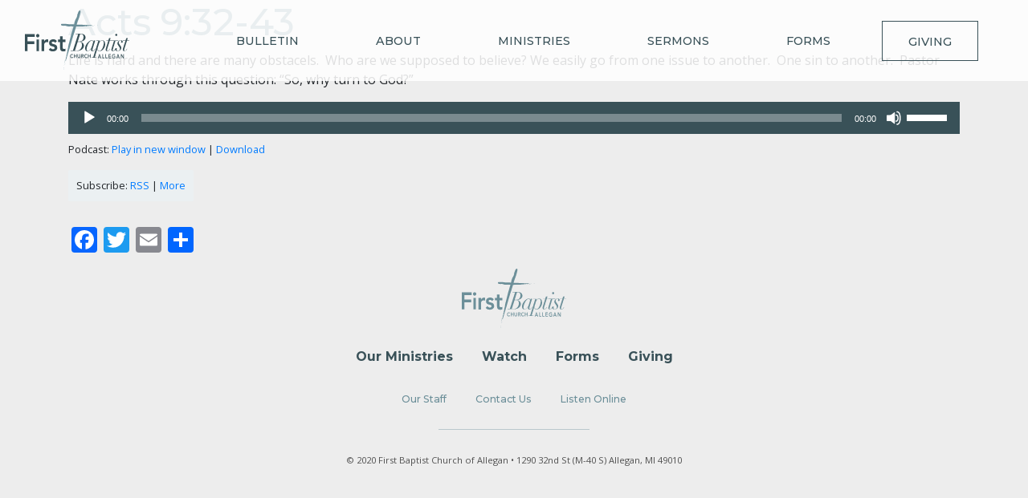

--- FILE ---
content_type: text/html; charset=UTF-8
request_url: http://fbcallegan.com/acts-932-43/
body_size: 6266
content:
<!DOCTYPE html>
<html lang="en-US">
<head>
<meta charset="UTF-8">
<meta name="viewport" content="width=device-width, initial-scale=1">
<link rel="profile" href="http://gmpg.org/xfn/11">
<link rel="pingback" href="http://fbcallegan.com/xmlrpc.php">
<link rel="shotcut icon" href="http://fbcallegan.com/wp-content/themes/fbc-allegan/favicon.ico">

<title>Acts 9:32-43 &#8211; First Baptist Church of Allegan</title>
<meta name='robots' content='max-image-preview:large' />
<link rel='dns-prefetch' href='//static.addtoany.com' />
<link rel='dns-prefetch' href='//use.fontawesome.com' />
<link rel='dns-prefetch' href='//cdn.jsdelivr.net' />
<link rel='dns-prefetch' href='//s.w.org' />
<link rel='stylesheet' id='wp-block-library-css'  href='http://fbcallegan.com/wp-includes/css/dist/block-library/style.min.css?ver=71a1c575f55b88976608d2283d56284a' type='text/css' media='all' />
<style id='powerpress-player-block-style-inline-css' type='text/css'>


</style>
<style id='global-styles-inline-css' type='text/css'>
body{--wp--preset--color--black: #000000;--wp--preset--color--cyan-bluish-gray: #abb8c3;--wp--preset--color--white: #ffffff;--wp--preset--color--pale-pink: #f78da7;--wp--preset--color--vivid-red: #cf2e2e;--wp--preset--color--luminous-vivid-orange: #ff6900;--wp--preset--color--luminous-vivid-amber: #fcb900;--wp--preset--color--light-green-cyan: #7bdcb5;--wp--preset--color--vivid-green-cyan: #00d084;--wp--preset--color--pale-cyan-blue: #8ed1fc;--wp--preset--color--vivid-cyan-blue: #0693e3;--wp--preset--color--vivid-purple: #9b51e0;--wp--preset--gradient--vivid-cyan-blue-to-vivid-purple: linear-gradient(135deg,rgba(6,147,227,1) 0%,rgb(155,81,224) 100%);--wp--preset--gradient--light-green-cyan-to-vivid-green-cyan: linear-gradient(135deg,rgb(122,220,180) 0%,rgb(0,208,130) 100%);--wp--preset--gradient--luminous-vivid-amber-to-luminous-vivid-orange: linear-gradient(135deg,rgba(252,185,0,1) 0%,rgba(255,105,0,1) 100%);--wp--preset--gradient--luminous-vivid-orange-to-vivid-red: linear-gradient(135deg,rgba(255,105,0,1) 0%,rgb(207,46,46) 100%);--wp--preset--gradient--very-light-gray-to-cyan-bluish-gray: linear-gradient(135deg,rgb(238,238,238) 0%,rgb(169,184,195) 100%);--wp--preset--gradient--cool-to-warm-spectrum: linear-gradient(135deg,rgb(74,234,220) 0%,rgb(151,120,209) 20%,rgb(207,42,186) 40%,rgb(238,44,130) 60%,rgb(251,105,98) 80%,rgb(254,248,76) 100%);--wp--preset--gradient--blush-light-purple: linear-gradient(135deg,rgb(255,206,236) 0%,rgb(152,150,240) 100%);--wp--preset--gradient--blush-bordeaux: linear-gradient(135deg,rgb(254,205,165) 0%,rgb(254,45,45) 50%,rgb(107,0,62) 100%);--wp--preset--gradient--luminous-dusk: linear-gradient(135deg,rgb(255,203,112) 0%,rgb(199,81,192) 50%,rgb(65,88,208) 100%);--wp--preset--gradient--pale-ocean: linear-gradient(135deg,rgb(255,245,203) 0%,rgb(182,227,212) 50%,rgb(51,167,181) 100%);--wp--preset--gradient--electric-grass: linear-gradient(135deg,rgb(202,248,128) 0%,rgb(113,206,126) 100%);--wp--preset--gradient--midnight: linear-gradient(135deg,rgb(2,3,129) 0%,rgb(40,116,252) 100%);--wp--preset--duotone--dark-grayscale: url('#wp-duotone-dark-grayscale');--wp--preset--duotone--grayscale: url('#wp-duotone-grayscale');--wp--preset--duotone--purple-yellow: url('#wp-duotone-purple-yellow');--wp--preset--duotone--blue-red: url('#wp-duotone-blue-red');--wp--preset--duotone--midnight: url('#wp-duotone-midnight');--wp--preset--duotone--magenta-yellow: url('#wp-duotone-magenta-yellow');--wp--preset--duotone--purple-green: url('#wp-duotone-purple-green');--wp--preset--duotone--blue-orange: url('#wp-duotone-blue-orange');--wp--preset--font-size--small: 13px;--wp--preset--font-size--medium: 20px;--wp--preset--font-size--large: 36px;--wp--preset--font-size--x-large: 42px;}.has-black-color{color: var(--wp--preset--color--black) !important;}.has-cyan-bluish-gray-color{color: var(--wp--preset--color--cyan-bluish-gray) !important;}.has-white-color{color: var(--wp--preset--color--white) !important;}.has-pale-pink-color{color: var(--wp--preset--color--pale-pink) !important;}.has-vivid-red-color{color: var(--wp--preset--color--vivid-red) !important;}.has-luminous-vivid-orange-color{color: var(--wp--preset--color--luminous-vivid-orange) !important;}.has-luminous-vivid-amber-color{color: var(--wp--preset--color--luminous-vivid-amber) !important;}.has-light-green-cyan-color{color: var(--wp--preset--color--light-green-cyan) !important;}.has-vivid-green-cyan-color{color: var(--wp--preset--color--vivid-green-cyan) !important;}.has-pale-cyan-blue-color{color: var(--wp--preset--color--pale-cyan-blue) !important;}.has-vivid-cyan-blue-color{color: var(--wp--preset--color--vivid-cyan-blue) !important;}.has-vivid-purple-color{color: var(--wp--preset--color--vivid-purple) !important;}.has-black-background-color{background-color: var(--wp--preset--color--black) !important;}.has-cyan-bluish-gray-background-color{background-color: var(--wp--preset--color--cyan-bluish-gray) !important;}.has-white-background-color{background-color: var(--wp--preset--color--white) !important;}.has-pale-pink-background-color{background-color: var(--wp--preset--color--pale-pink) !important;}.has-vivid-red-background-color{background-color: var(--wp--preset--color--vivid-red) !important;}.has-luminous-vivid-orange-background-color{background-color: var(--wp--preset--color--luminous-vivid-orange) !important;}.has-luminous-vivid-amber-background-color{background-color: var(--wp--preset--color--luminous-vivid-amber) !important;}.has-light-green-cyan-background-color{background-color: var(--wp--preset--color--light-green-cyan) !important;}.has-vivid-green-cyan-background-color{background-color: var(--wp--preset--color--vivid-green-cyan) !important;}.has-pale-cyan-blue-background-color{background-color: var(--wp--preset--color--pale-cyan-blue) !important;}.has-vivid-cyan-blue-background-color{background-color: var(--wp--preset--color--vivid-cyan-blue) !important;}.has-vivid-purple-background-color{background-color: var(--wp--preset--color--vivid-purple) !important;}.has-black-border-color{border-color: var(--wp--preset--color--black) !important;}.has-cyan-bluish-gray-border-color{border-color: var(--wp--preset--color--cyan-bluish-gray) !important;}.has-white-border-color{border-color: var(--wp--preset--color--white) !important;}.has-pale-pink-border-color{border-color: var(--wp--preset--color--pale-pink) !important;}.has-vivid-red-border-color{border-color: var(--wp--preset--color--vivid-red) !important;}.has-luminous-vivid-orange-border-color{border-color: var(--wp--preset--color--luminous-vivid-orange) !important;}.has-luminous-vivid-amber-border-color{border-color: var(--wp--preset--color--luminous-vivid-amber) !important;}.has-light-green-cyan-border-color{border-color: var(--wp--preset--color--light-green-cyan) !important;}.has-vivid-green-cyan-border-color{border-color: var(--wp--preset--color--vivid-green-cyan) !important;}.has-pale-cyan-blue-border-color{border-color: var(--wp--preset--color--pale-cyan-blue) !important;}.has-vivid-cyan-blue-border-color{border-color: var(--wp--preset--color--vivid-cyan-blue) !important;}.has-vivid-purple-border-color{border-color: var(--wp--preset--color--vivid-purple) !important;}.has-vivid-cyan-blue-to-vivid-purple-gradient-background{background: var(--wp--preset--gradient--vivid-cyan-blue-to-vivid-purple) !important;}.has-light-green-cyan-to-vivid-green-cyan-gradient-background{background: var(--wp--preset--gradient--light-green-cyan-to-vivid-green-cyan) !important;}.has-luminous-vivid-amber-to-luminous-vivid-orange-gradient-background{background: var(--wp--preset--gradient--luminous-vivid-amber-to-luminous-vivid-orange) !important;}.has-luminous-vivid-orange-to-vivid-red-gradient-background{background: var(--wp--preset--gradient--luminous-vivid-orange-to-vivid-red) !important;}.has-very-light-gray-to-cyan-bluish-gray-gradient-background{background: var(--wp--preset--gradient--very-light-gray-to-cyan-bluish-gray) !important;}.has-cool-to-warm-spectrum-gradient-background{background: var(--wp--preset--gradient--cool-to-warm-spectrum) !important;}.has-blush-light-purple-gradient-background{background: var(--wp--preset--gradient--blush-light-purple) !important;}.has-blush-bordeaux-gradient-background{background: var(--wp--preset--gradient--blush-bordeaux) !important;}.has-luminous-dusk-gradient-background{background: var(--wp--preset--gradient--luminous-dusk) !important;}.has-pale-ocean-gradient-background{background: var(--wp--preset--gradient--pale-ocean) !important;}.has-electric-grass-gradient-background{background: var(--wp--preset--gradient--electric-grass) !important;}.has-midnight-gradient-background{background: var(--wp--preset--gradient--midnight) !important;}.has-small-font-size{font-size: var(--wp--preset--font-size--small) !important;}.has-medium-font-size{font-size: var(--wp--preset--font-size--medium) !important;}.has-large-font-size{font-size: var(--wp--preset--font-size--large) !important;}.has-x-large-font-size{font-size: var(--wp--preset--font-size--x-large) !important;}
</style>
<link rel='stylesheet' id='contact-form-7-css'  href='http://fbcallegan.com/wp-content/plugins/contact-form-7/includes/css/styles.css?ver=5.6.3' type='text/css' media='all' />
<link rel='stylesheet' id='ppress-frontend-css'  href='http://fbcallegan.com/wp-content/plugins/wp-user-avatar/assets/css/frontend.min.css?ver=4.15.13' type='text/css' media='all' />
<link rel='stylesheet' id='ppress-flatpickr-css'  href='http://fbcallegan.com/wp-content/plugins/wp-user-avatar/assets/flatpickr/flatpickr.min.css?ver=4.15.13' type='text/css' media='all' />
<link rel='stylesheet' id='ppress-select2-css'  href='http://fbcallegan.com/wp-content/plugins/wp-user-avatar/assets/select2/select2.min.css?ver=71a1c575f55b88976608d2283d56284a' type='text/css' media='all' />
<link rel='stylesheet' id='wp-styles-css'  href='http://fbcallegan.com/wp-content/themes/fbc-allegan/style.css?ver=71a1c575f55b88976608d2283d56284a' type='text/css' media='all' />
<link rel='stylesheet' id='font-awesome-css'  href='//use.fontawesome.com/releases/v5.6.3/css/all.css?ver=71a1c575f55b88976608d2283d56284a' type='text/css' media='all' />
<link rel='stylesheet' id='lexi-style-css'  href='http://fbcallegan.com/wp-content/themes/fbc-allegan/dist/styles/style.min.css?ver=71a1c575f55b88976608d2283d56284a' type='text/css' media='all' />
<link rel='stylesheet' id='new-2022-css'  href='http://fbcallegan.com/wp-content/themes/fbc-allegan/src/scss/2022.css?ver=71a1c575f55b88976608d2283d56284a' type='text/css' media='all' />
<link rel='stylesheet' id='slick-css-css'  href='//cdn.jsdelivr.net/jquery.slick/1.5.8/slick.css?ver=71a1c575f55b88976608d2283d56284a' type='text/css' media='all' />
<link rel='stylesheet' id='slick-theme-css-css'  href='//cdn.jsdelivr.net/jquery.slick/1.5.8/slick-theme.css?ver=71a1c575f55b88976608d2283d56284a' type='text/css' media='all' />
<link rel='stylesheet' id='addtoany-css'  href='http://fbcallegan.com/wp-content/plugins/add-to-any/addtoany.min.css?ver=1.16' type='text/css' media='all' />
<link rel='stylesheet' id='__EPYT__style-css'  href='http://fbcallegan.com/wp-content/plugins/youtube-embed-plus/styles/ytprefs.min.css?ver=14.2' type='text/css' media='all' />
<style id='__EPYT__style-inline-css' type='text/css'>

                .epyt-gallery-thumb {
                        width: 50%;
                }
                
                         @media (min-width:0px) and (max-width: 767px) {
                            .epyt-gallery-rowbreak {
                                display: none;
                            }
                            .epyt-gallery-allthumbs[class*="epyt-cols"] .epyt-gallery-thumb {
                                width: 100% !important;
                            }
                          }
</style>
<script type='text/javascript' id='addtoany-core-js-before'>
window.a2a_config=window.a2a_config||{};a2a_config.callbacks=[];a2a_config.overlays=[];a2a_config.templates={};
</script>
<script type='text/javascript' defer src='https://static.addtoany.com/menu/page.js' id='addtoany-core-js'></script>
<script type='text/javascript' src='http://fbcallegan.com/wp-includes/js/jquery/jquery.min.js?ver=3.6.0' id='jquery-core-js'></script>
<script type='text/javascript' src='http://fbcallegan.com/wp-includes/js/jquery/jquery-migrate.min.js?ver=3.3.2' id='jquery-migrate-js'></script>
<script type='text/javascript' defer src='http://fbcallegan.com/wp-content/plugins/add-to-any/addtoany.min.js?ver=1.1' id='addtoany-jquery-js'></script>
<script type='text/javascript' src='http://fbcallegan.com/wp-content/plugins/wp-user-avatar/assets/flatpickr/flatpickr.min.js?ver=4.15.13' id='ppress-flatpickr-js'></script>
<script type='text/javascript' src='http://fbcallegan.com/wp-content/plugins/wp-user-avatar/assets/select2/select2.min.js?ver=4.15.13' id='ppress-select2-js'></script>
<script type='text/javascript' id='__ytprefs__-js-extra'>
/* <![CDATA[ */
var _EPYT_ = {"ajaxurl":"http:\/\/fbcallegan.com\/wp-admin\/admin-ajax.php","security":"6fe6aeb57f","gallery_scrolloffset":"20","eppathtoscripts":"http:\/\/fbcallegan.com\/wp-content\/plugins\/youtube-embed-plus\/scripts\/","eppath":"http:\/\/fbcallegan.com\/wp-content\/plugins\/youtube-embed-plus\/","epresponsiveselector":"[\"iframe.__youtube_prefs__\",\"iframe[src*='youtube.com']\",\"iframe[src*='youtube-nocookie.com']\",\"iframe[data-ep-src*='youtube.com']\",\"iframe[data-ep-src*='youtube-nocookie.com']\",\"iframe[data-ep-gallerysrc*='youtube.com']\"]","epdovol":"1","version":"14.2","evselector":"iframe.__youtube_prefs__[src], iframe[src*=\"youtube.com\/embed\/\"], iframe[src*=\"youtube-nocookie.com\/embed\/\"]","ajax_compat":"","maxres_facade":"eager","ytapi_load":"light","pause_others":"","stopMobileBuffer":"1","facade_mode":"","not_live_on_channel":"","vi_active":"","vi_js_posttypes":[]};
/* ]]> */
</script>
<script type='text/javascript' src='http://fbcallegan.com/wp-content/plugins/youtube-embed-plus/scripts/ytprefs.min.js?ver=14.2' id='__ytprefs__-js'></script>
<link rel="canonical" href="http://fbcallegan.com/acts-932-43/" />
<link rel='shortlink' href='http://fbcallegan.com/?p=5105' />
<script type="text/javascript"><!--
function powerpress_pinw(pinw_url){window.open(pinw_url, 'PowerPressPlayer','toolbar=0,status=0,resizable=1,width=460,height=320');	return false;}
//-->
</script>
</head>

<body class="post-template-default single single-post postid-5105 single-format-standard">

	<header>
		<nav class="navbar navbar-expand-md navbar" id="navbar">
			<div class="container-fluid">

				<a  class="navbar-brand" href="http://fbcallegan.com">
					<svg class="church-logo" data-aos="fade">
					  <image xlink:href="http://fbcallegan.com/wp-content/themes/fbc-allegan/img/fbc-logo.svg" src="http://fbcallegan.com/wp-content/themes/fbc-allegan/img/fbc-logo@2x.png" width="130" height="74" />
					</svg>
				</a>

				<button class="navbar-toggler collapsed" type="button" data-toggle="collapse" data-target="#main-nav" aria-controls="main-nav" aria-expanded="false" aria-label="Toggle navigation">
					<span class="icon-bar top-bar"></span>
					<span class="icon-bar middle-bar"></span>
					<span class="icon-bar bottom-bar"></span>
				</button>

				<div id="main-nav" class="collapse navbar-collapse"><ul id="menu-primary-menu" class="navbar-nav ml-auto"><li id="menu-item-9782" class="menu-item menu-item-type-custom menu-item-object-custom menu-item-9782 nav-item"><a href="http://fbcallegan.com/wp-content/uploads/2026/01/Bulletin-for-Sunday-February-1-2026.pdf" class="nav-link">Bulletin</a></li>
<li id="menu-item-620" class="menu-item menu-item-type-post_type menu-item-object-page menu-item-620 nav-item"><a href="http://fbcallegan.com/about/" class="nav-link">About</a></li>
<li id="menu-item-3411" class="menu-item menu-item-type-post_type menu-item-object-page menu-item-3411 nav-item"><a href="http://fbcallegan.com/our-ministries/" class="nav-link">Ministries</a></li>
<li id="menu-item-4429" class="menu-item menu-item-type-custom menu-item-object-custom menu-item-4429 nav-item"><a href="/category/sermons/" class="nav-link">Sermons</a></li>
<li id="menu-item-8346" class="menu-item menu-item-type-post_type menu-item-object-page menu-item-8346 nav-item"><a href="http://fbcallegan.com/forms/" class="nav-link">Forms</a></li>
<li id="menu-item-12" class="menu-item menu-item-type-custom menu-item-object-custom menu-item-12 nav-item"><a href="https://app.easytithe.com/App/Giving/fbcagiving" class="nav-link">Giving</a></li>
</ul></div>			</div>
		</nav>
	</header>


	<div id="content" class="site-content">

	<div id="primary" class="content-area">
		<div class="container">
			<div class="row">
				<div class="col">
					
						<h1>Acts 9:32-43</h1>
						<p>Life is hard and there are many obstacels.  Who are we supposed to believe? We easily go from one issue to another.  One sin to another.  Pastor Nate works through this question: &#8220;So, why turn to God?&#8221;</p>
<div class="powerpress_player" id="powerpress_player_4340"><!--[if lt IE 9]><script>document.createElement('audio');</script><![endif]-->
<audio class="wp-audio-shortcode" id="audio-5105-1" preload="none" style="width: 100%;" controls="controls"><source type="audio/mpeg" src="http://fbcallegan.com/wp-content/uploads/2020/07/7-19-20.mp3?_=1" /><a href="http://fbcallegan.com/wp-content/uploads/2020/07/7-19-20.mp3">http://fbcallegan.com/wp-content/uploads/2020/07/7-19-20.mp3</a></audio></div><p class="powerpress_links powerpress_links_mp3">Podcast: <a href="http://fbcallegan.com/wp-content/uploads/2020/07/7-19-20.mp3" class="powerpress_link_pinw" target="_blank" title="Play in new window" onclick="return powerpress_pinw('http://fbcallegan.com/?powerpress_pinw=5105-podcast');" rel="nofollow">Play in new window</a> | <a href="http://fbcallegan.com/wp-content/uploads/2020/07/7-19-20.mp3" class="powerpress_link_d" title="Download" rel="nofollow" download="7-19-20.mp3">Download</a></p><p class="powerpress_links powerpress_subscribe_links">Subscribe: <a href="http://fbcallegan.com/feed/podcast/" class="powerpress_link_subscribe powerpress_link_subscribe_rss" target="_blank" title="Subscribe via RSS" rel="nofollow">RSS</a> | <a href="http://fbcallegan.com/sermons/" class="powerpress_link_subscribe powerpress_link_subscribe_more" target="_blank" title="More" rel="nofollow">More</a></p><div class="addtoany_share_save_container addtoany_content addtoany_content_bottom"><div class="a2a_kit a2a_kit_size_32 addtoany_list" data-a2a-url="http://fbcallegan.com/acts-932-43/" data-a2a-title="Acts 9:32-43"><a class="a2a_button_facebook" href="https://www.addtoany.com/add_to/facebook?linkurl=http%3A%2F%2Ffbcallegan.com%2Facts-932-43%2F&amp;linkname=Acts%209%3A32-43" title="Facebook" rel="nofollow noopener" target="_blank"></a><a class="a2a_button_twitter" href="https://www.addtoany.com/add_to/twitter?linkurl=http%3A%2F%2Ffbcallegan.com%2Facts-932-43%2F&amp;linkname=Acts%209%3A32-43" title="Twitter" rel="nofollow noopener" target="_blank"></a><a class="a2a_button_email" href="https://www.addtoany.com/add_to/email?linkurl=http%3A%2F%2Ffbcallegan.com%2Facts-932-43%2F&amp;linkname=Acts%209%3A32-43" title="Email" rel="nofollow noopener" target="_blank"></a><a class="a2a_dd addtoany_share_save addtoany_share" href="https://www.addtoany.com/share"></a></div></div>
									</div>
			</div>
		</div><!-- .container -->
	</div><!-- #primary -->

<footer>
  <div class="footer-logo">
    <a href="http://fbcallegan.com">
      <svg data-aos="fade" id="footer-fbc">
        <image xlink:href="http://fbcallegan.com/wp-content/themes/fbc-allegan/img/footer-logo.svg" src="http://fbcallegan.com/wp-content/themes/fbc-allegan/img/footer-logo@2x.png" width="130" height="74" />
      </svg>
    </a>
  </div>
  <section id="footer-nav">
    <div class="container-fluid">
      <div class="footer-menu"><ul id="menu-footer-menu" class="menu"><li id="menu-item-3410" class="menu-item menu-item-type-post_type menu-item-object-page menu-item-3410 nav-item"><a href="http://fbcallegan.com/our-ministries/" class="nav-link">Our Ministries</a></li>
<li id="menu-item-3788" class="menu-item menu-item-type-post_type menu-item-object-page menu-item-3788 nav-item"><a href="http://fbcallegan.com/watch/" class="nav-link">Watch</a></li>
<li id="menu-item-8329" class="menu-item menu-item-type-post_type menu-item-object-page menu-item-8329 nav-item"><a href="http://fbcallegan.com/forms/" class="nav-link">Forms</a></li>
<li id="menu-item-538" class="menu-item menu-item-type-custom menu-item-object-custom menu-item-538 nav-item"><a href="https://app.easytithe.com/App/Giving/fbcagiving" class="nav-link">Giving</a></li>
</ul></div>    </div>
  </section>
  <section id="footer-utility">
    <div class="container-fluid">
      <div class="footer-secondary"><ul id="menu-footer-utility" class="menu"><li id="menu-item-3400" class="menu-item menu-item-type-post_type menu-item-object-page menu-item-3400 nav-item"><a href="http://fbcallegan.com/about/our-staff/" class="nav-link">Our Staff</a></li>
<li id="menu-item-3829" class="menu-item menu-item-type-post_type menu-item-object-page menu-item-3829 nav-item"><a href="http://fbcallegan.com/contact-us/" class="nav-link">Contact Us</a></li>
<li id="menu-item-541" class="menu-item menu-item-type-custom menu-item-object-custom menu-item-541 nav-item"><a href="/category/sermons/" class="nav-link">Listen Online</a></li>
</ul></div>    </div>
  </section>
  <section id="copyright">
    <p>
    © 2020 First Baptist Church of Allegan  •   1290 32nd St (M-40 S) Allegan, MI 49010
    </p>
  </section>
</footer>
</div> <!-- /#content -->


<script type="text/javascript" src="https://unpkg.com/aos@next/dist/aos.js"></script>
<link rel='stylesheet' id='mediaelement-css'  href='http://fbcallegan.com/wp-includes/js/mediaelement/mediaelementplayer-legacy.min.css?ver=4.2.16' type='text/css' media='all' />
<link rel='stylesheet' id='wp-mediaelement-css'  href='http://fbcallegan.com/wp-includes/js/mediaelement/wp-mediaelement.min.css?ver=71a1c575f55b88976608d2283d56284a' type='text/css' media='all' />
<script type='text/javascript' src='http://fbcallegan.com/wp-content/plugins/contact-form-7/includes/swv/js/index.js?ver=5.6.3' id='swv-js'></script>
<script type='text/javascript' id='contact-form-7-js-extra'>
/* <![CDATA[ */
var wpcf7 = {"api":{"root":"http:\/\/fbcallegan.com\/wp-json\/","namespace":"contact-form-7\/v1"}};
/* ]]> */
</script>
<script type='text/javascript' src='http://fbcallegan.com/wp-content/plugins/contact-form-7/includes/js/index.js?ver=5.6.3' id='contact-form-7-js'></script>
<script type='text/javascript' id='ppress-frontend-script-js-extra'>
/* <![CDATA[ */
var pp_ajax_form = {"ajaxurl":"http:\/\/fbcallegan.com\/wp-admin\/admin-ajax.php","confirm_delete":"Are you sure?","deleting_text":"Deleting...","deleting_error":"An error occurred. Please try again.","nonce":"942ba6f452","disable_ajax_form":"false","is_checkout":"0","is_checkout_tax_enabled":"0"};
/* ]]> */
</script>
<script type='text/javascript' src='http://fbcallegan.com/wp-content/plugins/wp-user-avatar/assets/js/frontend.min.js?ver=4.15.13' id='ppress-frontend-script-js'></script>
<script type='text/javascript' id='lexi-js-js-extra'>
/* <![CDATA[ */
var lexi = {"ajaxurl":"http:\/\/fbcallegan.com\/wp-admin\/admin-ajax.php","curPage":"acts-932-43","isHome":"","isSingle":"1","ajaxnonce":"cb6f6f9368","isUser":"","isDev":""};
/* ]]> */
</script>
<script type='text/javascript' src='http://fbcallegan.com/wp-content/themes/fbc-allegan/dist/js/bundle.min.js?ver=1.0.0' id='lexi-js-js'></script>
<script type='text/javascript' src='http://fbcallegan.com/wp-content/plugins/youtube-embed-plus/scripts/fitvids.min.js?ver=14.2' id='__ytprefsfitvids__-js'></script>
<script type='text/javascript' src='http://fbcallegan.com/wp-content/plugins/powerpress/player.min.js?ver=71a1c575f55b88976608d2283d56284a' id='powerpress-player-js'></script>
<script type='text/javascript' id='mediaelement-core-js-before'>
var mejsL10n = {"language":"en","strings":{"mejs.download-file":"Download File","mejs.install-flash":"You are using a browser that does not have Flash player enabled or installed. Please turn on your Flash player plugin or download the latest version from https:\/\/get.adobe.com\/flashplayer\/","mejs.fullscreen":"Fullscreen","mejs.play":"Play","mejs.pause":"Pause","mejs.time-slider":"Time Slider","mejs.time-help-text":"Use Left\/Right Arrow keys to advance one second, Up\/Down arrows to advance ten seconds.","mejs.live-broadcast":"Live Broadcast","mejs.volume-help-text":"Use Up\/Down Arrow keys to increase or decrease volume.","mejs.unmute":"Unmute","mejs.mute":"Mute","mejs.volume-slider":"Volume Slider","mejs.video-player":"Video Player","mejs.audio-player":"Audio Player","mejs.captions-subtitles":"Captions\/Subtitles","mejs.captions-chapters":"Chapters","mejs.none":"None","mejs.afrikaans":"Afrikaans","mejs.albanian":"Albanian","mejs.arabic":"Arabic","mejs.belarusian":"Belarusian","mejs.bulgarian":"Bulgarian","mejs.catalan":"Catalan","mejs.chinese":"Chinese","mejs.chinese-simplified":"Chinese (Simplified)","mejs.chinese-traditional":"Chinese (Traditional)","mejs.croatian":"Croatian","mejs.czech":"Czech","mejs.danish":"Danish","mejs.dutch":"Dutch","mejs.english":"English","mejs.estonian":"Estonian","mejs.filipino":"Filipino","mejs.finnish":"Finnish","mejs.french":"French","mejs.galician":"Galician","mejs.german":"German","mejs.greek":"Greek","mejs.haitian-creole":"Haitian Creole","mejs.hebrew":"Hebrew","mejs.hindi":"Hindi","mejs.hungarian":"Hungarian","mejs.icelandic":"Icelandic","mejs.indonesian":"Indonesian","mejs.irish":"Irish","mejs.italian":"Italian","mejs.japanese":"Japanese","mejs.korean":"Korean","mejs.latvian":"Latvian","mejs.lithuanian":"Lithuanian","mejs.macedonian":"Macedonian","mejs.malay":"Malay","mejs.maltese":"Maltese","mejs.norwegian":"Norwegian","mejs.persian":"Persian","mejs.polish":"Polish","mejs.portuguese":"Portuguese","mejs.romanian":"Romanian","mejs.russian":"Russian","mejs.serbian":"Serbian","mejs.slovak":"Slovak","mejs.slovenian":"Slovenian","mejs.spanish":"Spanish","mejs.swahili":"Swahili","mejs.swedish":"Swedish","mejs.tagalog":"Tagalog","mejs.thai":"Thai","mejs.turkish":"Turkish","mejs.ukrainian":"Ukrainian","mejs.vietnamese":"Vietnamese","mejs.welsh":"Welsh","mejs.yiddish":"Yiddish"}};
</script>
<script type='text/javascript' src='http://fbcallegan.com/wp-includes/js/mediaelement/mediaelement-and-player.min.js?ver=4.2.16' id='mediaelement-core-js'></script>
<script type='text/javascript' src='http://fbcallegan.com/wp-includes/js/mediaelement/mediaelement-migrate.min.js?ver=71a1c575f55b88976608d2283d56284a' id='mediaelement-migrate-js'></script>
<script type='text/javascript' id='mediaelement-js-extra'>
/* <![CDATA[ */
var _wpmejsSettings = {"pluginPath":"\/wp-includes\/js\/mediaelement\/","classPrefix":"mejs-","stretching":"responsive"};
/* ]]> */
</script>
<script type='text/javascript' src='http://fbcallegan.com/wp-includes/js/mediaelement/wp-mediaelement.min.js?ver=71a1c575f55b88976608d2283d56284a' id='wp-mediaelement-js'></script>
<!--<script type="text/javascript" src="//code.jquery.com/jquery-1.11.0.min.js"></script>-->
<script type="text/javascript" src="https://cdn.jsdelivr.net/jquery.slick/1.5.8/slick.min.js"></script>
<script type="text/javascript">
$(document).ready(function(){
  $('.promos').slick({
    autoplay: true,
    autoplaySpeed: 2000,
  });
});



</script>
</body>
</html>


--- FILE ---
content_type: image/svg+xml
request_url: http://fbcallegan.com/wp-content/themes/fbc-allegan/img/footer-logo.svg
body_size: 38531
content:
<?xml version="1.0" encoding="UTF-8"?>
<svg width="130px" height="74px" viewBox="0 0 130 74" version="1.1" xmlns="http://www.w3.org/2000/svg" xmlns:xlink="http://www.w3.org/1999/xlink">
    <!-- Generator: Sketch 52.6 (67491) - http://www.bohemiancoding.com/sketch -->
    <title>footer-logo</title>
    <desc>Created with Sketch.</desc>
    <g id="Page-1" stroke="none" stroke-width="1" fill="none" fill-rule="evenodd">
        <g id="Home-V3" transform="translate(-653.000000, -2440.000000)" fill="#6C8F99">
            <g id="Footer" transform="translate(135.000000, 2440.000000)">
                <g id="footer-logo" transform="translate(518.000000, 0.000000)">
                    <g id="Group" transform="translate(0.000000, 29.037975)">
                        <polygon id="Path" points="0 0.562025316 12.1828853 0.562025316 12.1828853 3.97740993 3.36690647 3.97740993 3.36690647 9.55443038 11.6955699 9.55443038 11.6955699 12.969815 3.36690647 12.969815 3.36690647 21.7892892 0 21.7892892"></polygon>
                        <path d="M15.9485044,0.345861733 C17.1003408,0.345861733 18.0306702,1.2969815 18.0306702,2.50749757 C18.0306702,3.71801363 17.1446422,4.6691334 15.9485044,4.6691334 C14.7966679,4.6691334 13.9106399,3.6315482 13.9106399,2.50749757 C13.9106399,1.34021422 14.7966679,0.345861733 15.9485044,0.345861733 Z M14.3979553,7.39279455 L17.5876562,7.39279455 L17.5876562,21.7892892 L14.3979553,21.7892892 L14.3979553,7.39279455 Z" id="Shape" fill-rule="nonzero"></path>
                        <path d="M20.7330557,7.39279455 L23.9227565,7.39279455 L23.9227565,9.68412853 L23.9670579,9.68412853 C24.6758803,8.0412853 26.0935252,7.04693281 27.732677,7.04693281 C28.1313896,7.04693281 28.4858008,7.13339825 28.8845134,7.2630964 L28.8845134,10.7649464 C28.3528966,10.6352483 27.8655812,10.5055501 27.3339644,10.5055501 C24.3214691,10.5055501 23.8784551,13.3589094 23.8784551,14.1370983 L23.8784551,21.8757546 L20.6887543,21.8757546 L20.6887543,7.39279455 L20.7330557,7.39279455 Z" id="Path"></path>
                        <path d="M37.7447936,11.3702045 C37.124574,10.4190847 36.3271488,9.90029211 35.2196138,9.90029211 C34.3778872,9.90029211 33.3589549,10.3326193 33.3589549,11.4134372 C33.3589549,14.0074002 40.2699735,11.8889971 40.2699735,17.5092502 C40.2699735,20.9246349 37.346081,22.1351509 34.7322984,22.1351509 C32.7387353,22.1351509 31.0552821,21.5731256 29.7262401,19.9302824 L31.8527073,17.6821811 C32.6944339,18.7197663 33.5361605,19.4547225 34.909504,19.4547225 C35.8398334,19.4547225 37.0359712,18.9359299 37.0359712,17.8118793 C37.0359712,14.8288218 30.1249527,17.1633885 30.1249527,11.6728335 C30.1249527,8.47361246 32.6944339,7.0037001 35.2639152,7.0037001 C36.9916698,7.0037001 38.7637259,7.60895813 39.8269595,9.20856865 L37.7447936,11.3702045 Z" id="Path"></path>
                        <path d="M41.1560015,10.4623174 L41.1560015,7.39279455 L43.8140856,7.39279455 L43.8140856,3.19922103 L47.0037864,3.19922103 L47.0037864,7.39279455 L50.5035971,7.39279455 L50.5035971,10.4623174 L47.0037864,10.4623174 L47.0037864,16.7742941 C47.0037864,18.2009737 47.3581977,19.1088608 48.7758425,19.1088608 C49.3517607,19.1088608 50.1048845,18.9791626 50.5035971,18.6765336 L50.5035971,21.7028238 C49.8390761,22.0486855 48.7315411,22.1783836 47.9784173,22.1783836 C44.6115108,22.1783836 43.8140856,20.449075 43.8140856,17.0769231 L43.8140856,10.4623174 L41.1560015,10.4623174 Z" id="Path"></path>
                    </g>
                    <path d="M70.1100602,38.9283189 C70.5058087,38.8415615 70.9455293,38.7548041 71.4292219,38.5812893 C71.9129145,38.4077745 72.3526351,38.1908809 72.8363277,37.9306087 C73.3200203,37.6703365 73.7597409,37.3233069 74.1554894,36.9328986 C74.5512379,36.5424902 74.8590422,36.0653245 75.1228746,35.5447801 C75.3867069,35.0242357 75.474651,34.4169338 75.474651,33.7228746 C75.474651,32.9420579 75.2987628,32.2913774 74.9909584,31.6840755 C74.683154,31.1201524 74.2434335,30.599608 73.7157688,30.2091997 C73.1881041,29.8187913 72.5285233,29.5151404 71.7809983,29.3416256 C71.0334734,29.1681108 70.1980043,29.0379747 69.3185632,29.0379747 L63.3823357,29.0379747 L63.2943916,29.4717617 L66.3724355,29.4717617 L59.8205992,50.0766455 L57.1383038,50.0766455 L57.0503597,50.5104325 L60.8759286,50.5104325 C61.5355094,50.5104325 62.1950902,50.5104325 62.810699,50.5538112 C63.4263078,50.5971899 64.0858886,50.5971899 64.7454694,50.5971899 C65.8007988,50.5971899 66.8121561,50.4670538 67.8674854,50.2067816 C68.9228147,49.9465094 69.8462279,49.5127223 70.681697,48.9921779 C71.517166,48.4282548 72.1767468,47.7775742 72.7044115,46.9533789 C73.2320762,46.1291835 73.4959085,45.2182308 73.4959085,44.1771419 C73.4959085,43.2661892 73.3200203,42.4853725 72.9242718,41.834692 C72.5285233,41.1840114 72.0888027,40.7068457 71.6051101,40.3164374 C71.1214175,39.9260291 70.5937528,39.6223781 70.1100602,39.4488633 C69.6263676,39.2319698 69.2745912,39.1018337 69.0107588,39.058455 L69.0547309,39.0150763 C69.3625353,39.0150763 69.7143117,39.0150763 70.1100602,38.9283189 Z M69.4504794,39.6223781 C69.6263676,39.7091355 69.8462279,39.8826504 70.0221161,40.0561652 C70.1980043,40.22968 70.4178646,40.4899522 70.5497808,40.7502244 C70.725669,41.0104966 70.8575852,41.3575262 70.9455293,41.7479346 C71.0334734,42.1383429 71.1214175,42.5721299 71.1214175,43.0926743 C71.1214175,43.8301123 70.9895013,44.6543076 70.725669,45.478503 C70.4618367,46.346077 70.0660882,47.1268937 69.5384235,47.8209529 C69.0107588,48.5150122 68.307206,49.122314 67.515709,49.5994797 C66.6802399,50.0766455 65.7128547,50.293539 64.5695812,50.293539 C64.1738327,50.293539 63.7780842,50.293539 63.4263078,50.2501603 C63.0305593,50.2067816 62.6348108,50.2067816 62.2830343,50.1634029 L65.7128547,39.2319698 L67.0759884,39.2319698 C67.6036531,39.2319698 68.0873457,39.2753485 68.4391221,39.3187272 C68.7469265,39.3187272 69.098703,39.4488633 69.4504794,39.6223781 Z M68.307206,38.7548041 L65.8447708,38.7548041 L68.7469265,29.5151404 L69.8462279,29.5151404 C70.8575852,29.5151404 71.6490822,29.8187913 72.1767468,30.4694719 C72.7044115,31.1201524 73.0122159,31.9443478 73.0122159,32.9420579 C73.0122159,33.8530107 72.8802997,34.677206 72.6604395,35.3712653 C72.4405792,36.1087032 72.0888027,36.7160051 71.6930542,37.1931708 C71.2533337,37.6703365 70.7696411,38.0607448 70.1980043,38.3210171 C69.6263676,38.624668 68.9667868,38.7548041 68.307206,38.7548041 Z M85.5002797,50.5971899 C85.8520561,50.3802964 86.2038326,50.0766455 86.4676649,49.7729946 C86.7314973,49.4693436 86.9953296,49.122314 87.1712178,48.7752844 C87.347106,48.4282548 87.4790222,48.1679826 87.5669663,47.951089 L87.2151899,47.7341955 C87.1712178,47.8643316 87.0832737,48.0812252 86.9513575,48.3414974 C86.8194414,48.6451483 86.6435532,48.9054205 86.4676649,49.2090714 C86.2478046,49.5127223 86.0279444,49.7729946 85.72014,49.9898881 C85.4563076,50.2067816 85.1045312,50.3369177 84.7527548,50.3369177 C84.3130342,50.3369177 84.0931739,50.0766455 84.0931739,49.556101 C84.0931739,49.1656927 84.137146,48.7319057 84.2690621,48.25474 C84.4009783,47.7775742 84.5328945,47.2570298 84.6648106,46.7364854 L87.5669663,37.5835791 L85.72014,37.5835791 L85.2804194,39.058455 L85.2364474,39.058455 C85.2364474,38.4945319 85.0605591,38.0607448 84.6648106,37.7137152 C84.3130342,37.3666856 83.8293416,37.1931708 83.3016769,37.1931708 C82.8619564,37.1931708 82.3342917,37.3233069 81.7186829,37.5835791 C81.1470462,37.8438513 80.5314374,38.1908809 79.9158286,38.6680467 C79.3002199,39.1452124 78.7285831,39.6657568 78.1129744,40.3164374 C77.5413376,40.9237392 77.013673,41.6177985 76.5299804,42.3552364 C76.0902598,43.0926743 75.6945113,43.873491 75.430679,44.6543076 C75.1668466,45.478503 74.9909584,46.2593196 74.9909584,47.083515 C74.9909584,47.7341955 75.0789025,48.2981187 75.2108187,48.8186631 C75.3427349,49.2958288 75.5625951,49.6862372 75.8264275,49.9898881 C76.0902598,50.293539 76.3980642,50.5538112 76.7498406,50.6839473 C77.1016171,50.8140834 77.4533935,50.9008408 77.80517,50.9008408 C78.3768067,50.9008408 78.9044714,50.7707047 79.388164,50.5538112 C79.8718566,50.3369177 80.3115771,50.0332668 80.7073256,49.6862372 C81.1030741,49.3392075 81.4548506,48.9487992 81.762655,48.5583909 C82.0704594,48.1679826 82.3782638,47.7775742 82.598124,47.4305446 L82.6420961,47.4305446 C82.554152,47.6908168 82.4662079,48.0378465 82.4222358,48.3848761 C82.3782638,48.7319057 82.3342917,48.9921779 82.3342917,49.122314 C82.3342917,50.3369177 82.9059284,50.9442195 84.0931739,50.9442195 C84.7087827,50.9442195 85.1045312,50.8140834 85.5002797,50.5971899 Z M82.4662079,47.2136511 C82.1584035,47.7341955 81.762655,48.2113613 81.3229344,48.7319057 C80.8832139,49.2524501 80.3995213,49.6862372 79.8718566,50.0332668 C79.3441919,50.3802964 78.8165272,50.5971899 78.2888626,50.5971899 C77.7611979,50.5971899 77.4094215,50.3802964 77.1895612,49.9898881 C76.9697009,49.5994797 76.8377847,49.0789353 76.8377847,48.4282548 C76.8377847,47.8643316 76.9257289,47.2136511 77.057645,46.4762132 C77.2335332,45.7387752 77.4533935,44.9579586 77.7172259,44.1771419 C78.0250302,43.3963253 78.3768067,42.6155086 78.7725552,41.834692 C79.1683037,41.0538753 79.6080242,40.3598161 80.0917169,39.7525142 C80.5754095,39.1452124 81.1030741,38.6680467 81.6747109,38.2776384 C82.2463476,37.88723 82.8179843,37.7137152 83.389621,37.7137152 C83.6974254,37.7137152 83.9612578,37.8004726 84.137146,37.9306087 C84.3130342,38.0607448 84.4889224,38.2342596 84.6208386,38.4077745 C84.7527548,38.5812893 84.7967268,38.7981828 84.8406989,39.0150763 C84.8846709,39.2319698 84.928643,39.4054846 84.928643,39.6223781 C84.928643,39.8392716 84.8846709,40.0561652 84.8406989,40.3164374 C84.7967268,40.5767096 84.6208386,41.0538753 84.4449504,41.7045559 L83.0378446,46.1291835 C82.9938725,46.3026983 82.7740123,46.6931067 82.4662079,47.2136511 Z M99.0876449,38.8415615 C98.7798405,38.3643958 98.384092,37.9739874 97.9003994,37.6703365 C97.4167068,37.3666856 96.8450701,37.2365495 96.1854892,37.2365495 C95.7457687,37.2365495 95.3500202,37.3233069 94.9982437,37.4968217 C94.6464673,37.6703365 94.2946908,37.8438513 93.9868864,38.1041235 C93.6790821,38.3643958 93.4152497,38.5812893 93.1953894,38.8849402 C92.9755292,39.1452124 92.7996409,39.4054846 92.6677248,39.6223781 L92.6237527,39.6223781 L93.1953894,37.6703365 L89.0180442,37.6703365 L88.9301,38.1041235 L91.3925352,38.1041235 L85.0605591,58.5788712 L83.1697608,58.5788712 L83.0818166,59.0126582 L89.0620162,59.0126582 L89.1499603,58.5788712 L86.9073855,58.5788712 L90.1173455,48.1246039 L90.1613176,48.1246039 C90.2932338,48.9921779 90.6010382,49.6862372 91.0847308,50.2067816 C91.5684234,50.727326 92.1840322,50.9875982 92.843613,50.9875982 C93.8989423,50.9875982 94.8223555,50.727326 95.7017966,50.1634029 C96.5812377,49.5994797 97.3287627,48.9054205 97.9443714,48.0812252 C98.5599802,47.2570298 99.0876449,46.346077 99.4394213,45.3483669 C99.7911978,44.3940354 99.967086,43.4830827 99.967086,42.6155086 C99.967086,41.9214494 99.8791419,41.2273901 99.7472257,40.5767096 C99.6592816,39.8826504 99.3954493,39.3187272 99.0876449,38.8415615 Z M98.0323156,42.702266 C97.9003994,43.3963253 97.7245112,44.0903845 97.5046509,44.8278225 C97.2847906,45.5218817 97.0209583,46.2593196 96.7131539,46.9533789 C96.4053495,47.6474381 96.0535731,48.25474 95.6578246,48.7752844 C95.2620761,49.2958288 94.8663276,49.7296159 94.3826349,50.0766455 C93.9429144,50.4236751 93.4592218,50.5538112 92.9755292,50.5538112 C92.5358086,50.5538112 92.1840322,50.4670538 91.8762278,50.2501603 C91.5684234,50.0766455 91.3485631,49.8163733 91.1287028,49.5127223 C90.9088425,49.2090714 90.7769264,48.8620418 90.6450102,48.5150122 C90.5570661,48.1246039 90.469122,47.7775742 90.3811779,47.3871659 L92.4918365,40.663467 C92.6677248,40.4031948 92.843613,40.1429226 93.0634733,39.7958929 C93.2833336,39.4488633 93.5471659,39.1452124 93.8549703,38.7981828 C94.1627747,38.4945319 94.5145511,38.1908809 94.8663276,37.9739874 C95.2620761,37.7570939 95.6578246,37.6269578 96.1415172,37.6269578 C96.9330142,37.6269578 97.4606788,37.9306087 97.7684832,38.5812893 C98.0762876,39.1885911 98.2082038,39.9260291 98.2082038,40.7936031 C98.2082038,41.4009049 98.1202597,42.0082068 98.0323156,42.702266 Z M121.205589,37.8004726 C120.765868,37.4100643 120.15026,37.2365495 119.402735,37.2365495 C118.787126,37.2365495 118.259461,37.3666856 117.731796,37.5835791 C117.204132,37.8438513 116.764411,38.1475022 116.412635,38.5379106 C116.060858,38.9283189 115.753054,39.3621059 115.533194,39.8392716 C115.313333,40.3164374 115.225389,40.7936031 115.225389,41.2707688 C115.225389,41.834692 115.357305,42.268479 115.577166,42.6588873 C115.797026,43.0492956 116.060858,43.439704 116.324691,43.8301123 L117.643852,45.8255326 C117.907685,46.2159409 118.083573,46.6063493 118.215489,46.9100002 C118.347405,47.2136511 118.391377,47.6040594 118.391377,47.9944677 C118.391377,48.25474 118.347405,48.5583909 118.215489,48.8186631 C118.083573,49.122314 117.907685,49.3825862 117.687824,49.6428585 C117.467964,49.9031307 117.16016,50.0766455 116.808383,50.2501603 C116.456607,50.4236751 116.060858,50.5104325 115.621138,50.5104325 C115.181417,50.5104325 114.829641,50.4236751 114.565808,50.2067816 C114.301976,50.0332668 114.17006,49.6862372 114.17006,49.2090714 C114.17006,48.9487992 114.214032,48.7319057 114.301976,48.5150122 C114.38992,48.2981187 114.433892,48.0812252 114.433892,47.8209529 C114.433892,47.6474381 114.345948,47.4739233 114.214032,47.3437872 C114.082116,47.2136511 113.9502,47.1268937 113.774311,47.1268937 C113.378563,47.1268937 113.070759,47.2570298 112.806926,47.4739233 C112.718982,47.5606807 112.67501,47.6474381 112.587066,47.7341955 C112.499122,47.9077103 112.411178,48.1679826 112.23529,48.4716335 C112.059401,48.7752844 111.883513,49.0789353 111.663653,49.3392075 C111.443793,49.6428585 111.17996,49.9031307 110.916128,50.1200242 C110.652296,50.3369177 110.344491,50.4670538 110.080659,50.4670538 C109.816826,50.4670538 109.640938,50.3802964 109.509022,50.2067816 C109.377106,50.0332668 109.333134,49.8163733 109.333134,49.5994797 C109.333134,49.3392075 109.377106,49.0355566 109.46505,48.7319057 C109.552994,48.4282548 109.640938,48.1246039 109.728882,47.8209529 L112.718982,38.0173661 L116.016886,38.0173661 C116.192775,37.88723 116.368663,37.7570939 116.588523,37.5835791 L108.629581,37.5835791 L108.541637,38.0173661 L110.916128,38.0173661 L108.18986,46.8666215 C108.101916,47.2136511 107.97,47.6040594 107.882056,47.9944677 C107.794112,48.3848761 107.706168,48.7752844 107.706168,49.122314 C107.706168,49.7729946 107.882056,50.2067816 108.233832,50.5104325 C108.585609,50.7707047 109.025329,50.9008408 109.640938,50.9008408 C110.168603,50.9008408 110.608323,50.7707047 111.004072,50.5538112 C111.39982,50.293539 111.707625,50.0332668 111.971457,49.6862372 C112.191317,49.4259649 112.323234,49.1656927 112.45515,48.9054205 C112.499122,49.1656927 112.587066,49.3825862 112.67501,49.556101 C112.850898,49.859752 113.070759,50.0766455 113.378563,50.293539 C113.686367,50.4670538 113.994172,50.6405686 114.38992,50.727326 C114.741697,50.8140834 115.137445,50.8574621 115.533194,50.8574621 C115.972914,50.8574621 116.500579,50.7707047 116.984272,50.5971899 C117.511936,50.4236751 117.995629,50.1634029 118.435349,49.8163733 C118.87507,49.4693436 119.270818,49.0355566 119.578623,48.5150122 C119.886427,47.9944677 120.018343,47.3871659 120.018343,46.7364854 C120.018343,46.3894558 119.974371,46.0424261 119.886427,45.7387752 C119.798483,45.3917456 119.666567,45.0880947 119.446707,44.7844438 L117.863713,42.4853725 C117.555908,42.0082068 117.292076,41.5744198 117.116188,41.2273901 C116.940299,40.8803605 116.852355,40.4899522 116.852355,40.0995439 C116.852355,39.7958929 116.896327,39.492242 116.984272,39.1885911 C117.072216,38.8849402 117.248104,38.624668 117.423992,38.3643958 C117.643852,38.1041235 117.863713,37.9306087 118.171517,37.8004726 C118.479321,37.6703365 118.831098,37.5835791 119.270818,37.5835791 C119.886427,37.5835791 120.15026,37.8438513 120.15026,38.3643958 C120.15026,38.5812893 120.106287,38.7114254 119.974371,38.8415615 C119.842455,38.9716976 119.798483,39.1885911 119.798483,39.4488633 C119.798483,39.7525142 119.886427,39.9694078 120.062315,40.1429226 C120.238204,40.3164374 120.458064,40.4031948 120.721896,40.4031948 C121.425449,40.4031948 121.821198,39.9694078 121.821198,39.1452124 C121.909142,38.6680467 121.689281,38.1908809 121.205589,37.8004726 Z M113.730339,31.9443478 C114.082116,31.9443478 114.38992,31.8142117 114.609781,31.5539394 C114.829641,31.2936672 114.961557,30.9466376 114.961557,30.5562293 C114.961557,30.165821 114.829641,29.8187913 114.609781,29.5585191 C114.38992,29.2982469 114.082116,29.1681108 113.730339,29.1681108 C113.378563,29.1681108 113.070759,29.2982469 112.850898,29.5585191 C112.631038,29.8187913 112.499122,30.165821 112.499122,30.5562293 C112.499122,30.9466376 112.631038,31.2936672 112.850898,31.5539394 C113.070759,31.8142117 113.378563,31.9443478 113.730339,31.9443478 Z M105.287705,48.5583909 C105.111817,48.8620418 104.935928,49.1656927 104.716068,49.4259649 C104.496208,49.7296159 104.232375,49.9898881 103.968543,50.2067816 C103.704711,50.4236751 103.396906,50.5538112 103.089102,50.5538112 C102.781298,50.5538112 102.561437,50.4670538 102.429521,50.293539 C102.297605,50.1200242 102.209661,49.859752 102.209661,49.556101 C102.209661,49.2524501 102.253633,48.9054205 102.341577,48.6017696 C102.429521,48.2981187 102.517465,47.951089 102.605409,47.6474381 L105.639481,38.0607448 L108.541637,38.0607448 L108.629581,37.6269578 L105.727425,37.6269578 L106.694811,34.677206 L104.847984,34.677206 L103.880599,37.6269578 L101.506108,37.6269578 L101.418164,38.0607448 L103.792655,38.0607448 L101.198304,46.2593196 C101.066387,46.6931067 100.934471,47.1268937 100.802555,47.6474381 C100.670639,48.1679826 100.582695,48.6017696 100.582695,49.0355566 C100.582695,49.556101 100.758583,49.9898881 101.066387,50.3802964 C101.418164,50.7707047 101.901856,50.9442195 102.561437,50.9442195 C103.089102,50.9442195 103.572795,50.8140834 103.968543,50.5971899 C104.364292,50.3369177 104.716068,50.0766455 104.9799,49.7296159 C105.243733,49.3825862 105.463593,49.0789353 105.595509,48.7319057 C105.771397,48.3848761 105.859341,48.1679826 105.947286,47.9944677 L105.639481,47.8643316 C105.551537,47.9944677 105.463593,48.25474 105.287705,48.5583909 Z M123.975828,47.6474381 L127.0099,38.0607448 L129.912056,38.0607448 L130,37.6269578 L127.097844,37.6269578 L128.06523,34.677206 L126.218403,34.677206 L125.251018,37.6269578 L121.733254,37.6269578 C121.86517,37.7570939 121.997086,37.88723 122.129002,38.0607448 L125.163074,38.0607448 L122.568723,46.2593196 C122.436806,46.6931067 122.30489,47.1268937 122.172974,47.6474381 C122.041058,48.1679826 121.953114,48.6017696 121.953114,49.0355566 C121.953114,49.556101 122.129002,49.9898881 122.436806,50.3802964 C122.788583,50.7707047 123.272275,50.9442195 123.931856,50.9442195 C124.459521,50.9442195 124.943214,50.8140834 125.338962,50.5971899 C125.734711,50.3369177 126.086487,50.0766455 126.350319,49.7296159 C126.614152,49.3825862 126.834012,49.0789353 126.965928,48.7319057 C127.141816,48.3848761 127.22976,48.1679826 127.317705,47.9944677 L127.0099,47.8643316 C126.921956,48.0378465 126.834012,48.2981187 126.658124,48.6017696 C126.482236,48.9054205 126.306347,49.2090714 126.086487,49.4693436 C125.866627,49.7729946 125.602794,50.0332668 125.338962,50.2501603 C125.07513,50.4670538 124.767325,50.5971899 124.459521,50.5971899 C124.151717,50.5971899 123.931856,50.5104325 123.79994,50.3369177 C123.668024,50.1634029 123.58008,49.9031307 123.58008,49.5994797 C123.58008,49.2958288 123.624052,48.9487992 123.711996,48.6451483 C123.79994,48.25474 123.887884,47.951089 123.975828,47.6474381 Z" id="Shape" fill-rule="nonzero"></path>
                    <g id="Group" transform="translate(56.115108, 54.329114)">
                        <path d="M3.36067146,1.38344693 C3.05515588,0.994352483 2.74964029,0.90788705 2.48776978,0.90788705 C1.61486811,0.90788705 1.04748201,1.68607595 1.04748201,2.63719572 C1.04748201,3.67478092 1.61486811,4.4097371 2.48776978,4.4097371 C2.83693046,4.4097371 3.14244604,4.23680623 3.44796163,3.84771178 L4.05899281,4.36650438 C3.66618705,4.97176241 3.09880096,5.23115871 2.48776978,5.23115871 C1.17841727,5.23115871 0.261870504,4.23680623 0.261870504,2.72366115 C0.261870504,1.16728335 1.17841727,0.172930867 2.48776978,0.172930867 C3.05515588,0.172930867 3.5352518,0.38909445 3.97170264,0.951119766 L3.36067146,1.38344693 Z" id="Path"></path>
                        <polygon id="Path" points="4.84460432 0.2593963 5.58657074 0.2593963 5.58657074 2.16163583 7.55059952 2.16163583 7.55059952 0.2593963 8.29256595 0.2593963 8.29256595 5.05822785 7.55059952 5.05822785 7.55059952 2.93982473 5.58657074 2.93982473 5.58657074 5.05822785 4.84460432 5.05822785"></polygon>
                        <path d="M12.8752998,3.32891918 C12.8752998,4.49620253 12.1333333,5.23115871 11.1731415,5.23115871 C10.2129496,5.23115871 9.47098321,4.49620253 9.47098321,3.32891918 L9.47098321,0.302629017 L10.2129496,0.302629017 L10.2129496,3.32891918 C10.2129496,3.80447907 10.4311751,4.4097371 11.1731415,4.4097371 C11.8714628,4.4097371 12.1333333,3.80447907 12.1333333,3.32891918 L12.1333333,0.302629017 L12.8752998,0.302629017 L12.8752998,3.32891918 Z" id="Path"></path>
                        <path d="M14.0973621,0.2593963 L15.5376499,0.2593963 C16.3232614,0.2593963 17.1088729,0.562025316 17.1088729,1.64284323 C17.1088729,2.3345667 16.7597122,2.8533593 16.1486811,2.93982473 L17.2834532,5.05822785 L16.3669065,5.05822785 L15.4067146,3.02629017 L14.8393285,3.02629017 L14.8393285,5.05822785 L14.0973621,5.05822785 L14.0973621,0.2593963 Z M15.4067146,2.3345667 C15.8431655,2.3345667 16.3232614,2.29133398 16.3232614,1.68607595 C16.3232614,1.12405063 15.8431655,1.0375852 15.4940048,1.0375852 L14.8393285,1.0375852 L14.8393285,2.3345667 L15.4067146,2.3345667 Z" id="Shape" fill-rule="nonzero"></path>
                        <path d="M20.9496403,1.38344693 C20.6441247,0.994352483 20.3386091,0.90788705 20.0767386,0.90788705 C19.2038369,0.90788705 18.6364508,1.68607595 18.6364508,2.63719572 C18.6364508,3.67478092 19.2038369,4.4097371 20.0767386,4.4097371 C20.4258993,4.4097371 20.7314149,4.23680623 21.0369305,3.84771178 L21.6479616,4.36650438 C21.2551559,4.97176241 20.6877698,5.23115871 20.0767386,5.23115871 C18.7673861,5.23115871 17.8508393,4.23680623 17.8508393,2.72366115 C17.8508393,1.16728335 18.7673861,0.172930867 20.0767386,0.172930867 C20.6441247,0.172930867 21.1242206,0.38909445 21.5606715,0.951119766 L20.9496403,1.38344693 Z" id="Path"></path>
                        <polygon id="Path" points="22.4335731 0.2593963 23.1755396 0.2593963 23.1755396 2.16163583 25.1395683 2.16163583 25.1395683 0.2593963 25.8815348 0.2593963 25.8815348 5.05822785 25.1395683 5.05822785 25.1395683 2.93982473 23.1755396 2.93982473 23.1755396 5.05822785 22.4335731 5.05822785"></polygon>
                    </g>
                    <g id="Group" transform="translate(90.719424, 54.329114)">
                        <path d="M1.85786506,0.281012658 L2.52138829,0.281012658 L4.33501847,5.47974684 L3.45032082,5.47974684 L3.05220688,4.30886076 L1.19434182,4.30886076 L0.796227883,5.47974684 L0,5.47974684 L1.85786506,0.281012658 Z M2.83103247,3.51265823 L2.16750924,1.40506329 L1.503986,3.51265823 L2.83103247,3.51265823 Z" id="Shape" fill-rule="nonzero"></path>
                        <polygon id="Path" points="5.66206494 0.281012658 6.41405794 0.281012658 6.41405794 4.63670886 8.22768812 4.63670886 8.22768812 5.47974684 5.66206494 5.47974684 5.66206494 0.281012658"></polygon>
                        <polygon id="Path" points="9.59896947 0.281012658 10.3509625 0.281012658 10.3509625 4.63670886 12.1645927 4.63670886 12.1645927 5.47974684 9.59896947 5.47974684"></polygon>
                        <polygon id="Path" points="13.535874 0.281012658 16.3669065 0.281012658 16.3669065 1.12405063 14.287867 1.12405063 14.287867 2.38860759 16.2342018 2.38860759 16.2342018 3.23164557 14.287867 3.23164557 14.287867 4.63670886 16.4553762 4.63670886 16.4553762 5.47974684 13.535874 5.47974684 13.535874 0.281012658"></polygon>
                        <path d="M21.7635621,5.10506329 C21.2327435,5.43291139 20.6576901,5.62025316 19.9941668,5.62025316 C18.6671204,5.62025316 17.7381878,4.54303797 17.7381878,2.90379747 C17.7381878,1.21772152 18.6671204,0.140506329 19.9941668,0.140506329 C20.6576901,0.140506329 21.2327435,0.327848101 21.6750924,0.796202532 L21.1000389,1.49873418 C20.8346296,1.17088608 20.4365157,0.983544304 19.9941668,0.983544304 C19.1094692,0.983544304 18.5344157,1.82658228 18.5344157,2.85696203 C18.5344157,3.98101266 19.1094692,4.77721519 19.9941668,4.77721519 C20.3922808,4.77721519 20.7461598,4.6835443 21.0115691,4.49620253 L21.0115691,3.27848101 L20.1268715,3.27848101 L20.1268715,2.43544304 L21.7635621,2.43544304 L21.7635621,5.10506329 Z" id="Path"></path>
                        <path d="M24.8600039,0.281012658 L25.5235271,0.281012658 L27.3371573,5.47974684 L26.4524597,5.47974684 L26.0543457,4.30886076 L24.1964807,4.30886076 L23.7983667,5.47974684 L23.0021388,5.47974684 L24.8600039,0.281012658 Z M25.8331713,3.51265823 L25.1696481,1.40506329 L24.5061248,3.51265823 L25.8331713,3.51265823 Z" id="Shape" fill-rule="nonzero"></path>
                        <polygon id="Path" points="28.6642038 0.281012658 29.6816061 0.281012658 31.7606455 4.16835443 31.7606455 4.16835443 31.7606455 0.281012658 32.5126385 0.281012658 32.5126385 5.47974684 31.5394711 5.47974684 29.4161968 1.49873418 29.4161968 1.49873418 29.4161968 5.47974684 28.6642038 5.47974684"></polygon>
                    </g>
                    <path d="M50.6316546,65.2764276 C50.5434527,65.4978381 50.4993517,65.7192485 50.4552508,65.940659 C50.5434527,65.7635306 50.5875536,65.5864023 50.6316546,65.2764276 Z M48.7353134,71.608767 C48.3825058,72.2287163 48.162001,72.8929477 47.9855972,73.6014612 C48.0737991,73.6014612 48.162001,73.6457433 48.2502029,73.4686149 C48.2502029,73.3357686 48.2502029,73.0257939 48.2502029,73.0257939 C48.6030106,72.5386909 48.6912125,71.8744595 48.7794144,71.2545102 C48.6912125,71.3430744 48.6471115,71.3873565 48.5589096,71.4759207 C48.5148087,71.7858953 48.6030106,71.8744595 48.7353134,71.608767 Z M47.8973953,74 C47.9414962,74 47.9414962,74 47.8973953,74 C47.9414962,73.8671537 47.9414962,73.7343074 47.9855972,73.6014612 C47.9855972,73.6014612 47.9855972,73.6014612 47.9414962,73.6014612 C47.9414962,73.7343074 47.9414962,73.8671537 47.8973953,74 Z M50.4111498,66.4720441 C50.4111498,66.427762 50.4111498,66.3834799 50.4111498,66.3391978 C50.4111498,66.427762 50.3670488,66.5163262 50.3670488,66.6048904 C50.3670488,66.5606083 50.3670488,66.5163262 50.4111498,66.4720441 Z M50.1465441,61.2910392 C49.8378374,62.6637841 49.6614335,63.5937081 49.3968278,64.8336067 C49.2645249,65.8963769 49.1322221,66.870583 48.9558182,67.9333532 C48.9117173,68.2433279 48.7794144,68.4647383 48.6912125,68.7304309 C48.8235154,68.3761741 48.9558182,68.0661995 49.1322221,67.6676606 C49.3527268,67.1805576 49.1322221,66.3834799 49.3086259,65.5421202 C49.3086259,65.4092739 49.6173326,65.5421202 49.6173326,65.2764276 C49.7055345,64.6564783 49.7055345,64.0808111 49.8378374,63.5051439 C49.8378374,63.2394513 50.2788469,62.9294767 50.2788469,62.6637841 C50.3670488,62.0438348 50.3670488,60.3611152 50.1465441,61.2910392 Z M49.9260393,68.0219174 C50.0142412,67.7562248 50.0583422,67.5348144 50.1465441,67.2691218 C50.1024431,67.4019681 50.0142412,67.4905323 49.9260393,67.6233786 C49.8819383,67.8005069 49.9260393,67.8890711 49.9260393,68.0219174 Z M50.4111498,66.3391978 C50.4111498,66.3391978 50.4111498,66.3834799 50.4111498,66.3391978 C50.4111498,66.2063516 50.4552508,66.0735053 50.4552508,65.940659 C50.4111498,66.0735053 50.3229479,66.2063516 50.2788469,66.2949158 C50.3229479,66.2506337 50.4111498,66.2063516 50.4111498,66.3391978 Z M50.1024431,66.5163262 C50.1465441,66.4720441 50.234746,66.3834799 50.2788469,66.2949158 C50.190645,66.3834799 50.1465441,66.4720441 50.1024431,66.5163262 Z M86.0006221,17.9831519 C85.9565211,17.9831519 85.9565211,17.9831519 85.9124202,18.027434 C85.9565211,18.027434 86.0006221,18.027434 86.044723,18.027434 C86.044723,17.9831519 86.0006221,17.9831519 86.0006221,17.9831519 Z M85.9124202,18.027434 C85.9124202,18.027434 85.9124202,18.027434 85.9124202,18.027434 C85.8242182,18.027434 85.7360163,18.0717161 85.6919154,18.0717161 C85.7801173,18.0717161 85.8683192,18.1159982 85.9124202,18.1602803 C85.8683192,18.0717161 85.8242182,18.0717161 85.9124202,18.027434 Z M85.9124202,18.1159982 C85.9565211,18.1602803 86.044723,18.2045623 86.044723,18.2045623 C86.0006221,18.2045623 85.9565211,18.1602803 85.9124202,18.1159982 Z M86.9708431,18.027434 C86.8385402,18.027434 86.6621364,18.027434 86.5298335,18.027434 C86.6180355,18.027434 86.6621364,18.0717161 86.7503383,18.1159982 C86.8385402,18.1602803 86.8826412,18.0717161 86.9708431,18.027434 Z M85.6919154,19.0902042 C85.6037135,19.1344863 85.6478144,18.8687937 85.4714106,18.9130758 C85.1186029,19.00164 84.7657953,19.0902042 84.4129876,19.0902042 C84.2365838,19.1344863 84.016079,18.8687937 83.8396752,18.9130758 C83.4427666,19.00164 82.5166465,19.3558968 83.0899589,19.3558968 C83.9278771,19.3116147 84.5011895,19.2230505 85.2509058,19.1787684 C85.8683192,19.0902042 86.4857326,18.9573579 87.103146,18.8245117 C87.2795498,18.8245117 87.4559536,18.8245117 87.6323575,18.8687937 C87.4118527,18.8245117 87.1913479,18.7802296 86.9267422,18.7359475 C86.6180355,18.6916654 86.2211269,19.00164 85.6919154,19.0902042 Z M85.6919154,18.0717161 C85.5596125,18.0717161 85.4273096,18.0717161 85.2950068,18.0717161 C85.4273096,18.0717161 85.5596125,18.0717161 85.6919154,18.0717161 Z M90.7194245,18.3816907 C90.6312225,18.3816907 90.5430206,18.3816907 90.4548187,18.4259728 C90.4548187,18.4259728 90.4548187,18.4259728 90.4548187,18.4702549 C90.5871216,18.3816907 90.6312225,18.3816907 90.7194245,18.3816907 C90.7194245,18.3816907 90.7194245,18.3816907 90.7194245,18.3816907 Z M90.3225158,18.2045623 C90.2343139,18.2488444 90.1020111,18.2931265 90.1020111,18.2931265 C89.7492034,18.1159982 89.3522948,18.1602803 88.9994871,18.2488444 C89.0435881,18.2931265 89.0876891,18.3374086 89.175891,18.3816907 C89.3963958,18.3816907 89.3963958,18.2931265 89.2199919,18.2488444 C89.6610015,18.4259728 90.0579101,18.4259728 90.4989197,18.4259728 C90.4548187,18.2931265 90.4548187,18.2045623 90.3225158,18.2045623 Z M84.06018,18.6473833 C83.6191704,18.6916654 83.2222618,18.6473833 82.7812522,18.4702549 C82.957656,18.514537 82.957656,18.6031012 82.7371513,18.6031012 C82.6930503,18.5588191 82.6048484,18.514537 82.5607474,18.4702549 C82.957656,18.3816907 83.3104637,18.3374086 83.6632713,18.514537 C83.6632713,18.514537 83.8396752,18.4702549 83.8837761,18.4259728 C84.016079,18.4702549 84.016079,18.5588191 84.06018,18.6473833 C84.1483819,18.6473833 84.2365838,18.6473833 84.3247857,18.6473833 C84.1483819,18.514537 83.6191704,18.3374086 83.6191704,18.3374086 C82.5607474,18.3374086 81.5464254,18.3374086 80.5762044,18.2931265 C80.4880024,18.3374086 80.4439015,18.4259728 80.3556996,18.3816907 C80.2674977,18.3374086 80.2233967,18.2931265 80.1351948,18.2931265 C80.0028919,18.2931265 79.8705891,18.2931265 79.6941852,18.2931265 C79.6500843,18.2931265 79.6059833,18.2931265 79.5618824,18.2931265 C79.5618824,18.2931265 79.5618824,18.2931265 79.5618824,18.2931265 C79.4736804,18.3374086 79.5177814,18.3816907 79.5618824,18.4259728 C79.6059833,18.4702549 79.6500843,18.4702549 79.6941852,18.514537 C79.6500843,18.4702549 79.6059833,18.4702549 79.5618824,18.4259728 C79.4736804,18.3816907 79.4295795,18.3816907 79.3413776,18.3374086 C79.2972766,18.3374086 79.2090747,18.3374086 79.1649737,18.3374086 C79.2090747,18.3374086 79.2531757,18.3374086 79.2972766,18.3374086 C79.2972766,18.3374086 79.3413776,18.3374086 79.3413776,18.3374086 C79.3854785,18.3374086 79.4736804,18.3374086 79.5177814,18.2931265 C79.5177814,18.2931265 79.5177814,18.2931265 79.5177814,18.2931265 C79.5177814,18.2931265 79.5618824,18.2931265 79.5618824,18.2931265 C79.6059833,18.2931265 79.6059833,18.2931265 79.6500843,18.2488444 C79.3413776,18.2488444 78.9885699,18.2045623 78.6798632,18.2045623 C78.5916613,18.2045623 78.5475603,18.2045623 78.4593584,18.2045623 C78.2388536,18.2488444 77.9742479,18.2931265 77.841945,18.1602803 C77.7978441,18.1602803 77.7096422,18.1602803 77.6655412,18.1602803 C77.6655412,18.1602803 77.7096422,18.1602803 77.7096422,18.2045623 C77.6655412,18.2045623 77.6655412,18.2045623 77.6655412,18.1602803 C77.4009355,18.1602803 77.1804307,18.1159982 76.9158249,18.1159982 C76.4307144,18.0717161 75.9456039,18.0717161 75.4604934,18.027434 C72.2852245,17.8503056 69.3304603,17.8945877 66.0228886,17.7617414 C65.4936771,17.7174593 65.0085666,17.7174593 64.4793551,17.6731772 C65.1849704,15.1490979 65.9787876,12.6693007 67.0372106,10.1452213 C67.8751288,8.10824505 68.7571479,4.16713874 69.2863594,2.08588035 C69.5068642,-0.836737808 67.8310278,0.137468246 67.7428259,0.226032433 C66.2433934,1.46593105 66.4197972,2.97152222 64.9644656,6.02698667 C65.8023838,4.29998502 65.0526675,8.28537343 63.7737398,10.1452213 C62.4507111,11.9607872 61.8773986,14.706277 61.2599852,17.4517668 C61.0835814,17.4517668 60.9512785,17.4074847 60.7748747,17.4074847 C57.423202,17.09751 54.336135,17.4517668 50.8962603,16.7875354 C49.5732316,16.5661249 47.147679,16.6989712 45.9128522,16.6989712 C44.2370158,17.1417921 45.119035,18.2931265 45.1631359,18.3816907 C46.2215589,19.3558968 47.0153761,18.8245117 49.1322221,19.4001789 C47.6768905,19.0902042 50.190645,18.7802296 51.5577747,19.444461 C53.5423177,20.4629491 56.320678,19.6658714 58.7462307,19.931564 C59.3195431,19.9758461 59.9369565,19.9758461 60.5984709,19.9758461 C60.422067,20.5515133 60.2897642,21.1271805 60.0692594,21.6585656 C59.7164517,22.6327717 59.4959469,23.6955419 59.1872402,24.8468764 C57.1585962,30.7806769 56.1442742,36.6259132 54.336135,43.0025346 C53.8951254,44.6852542 53.7628225,46.2794095 53.5423177,47.7850007 C53.321813,48.847771 52.8808034,49.9105412 52.6602986,50.751901 C52.307491,52.0803638 52.0869862,53.2759803 51.9546833,54.4273147 C52.219289,53.1874161 52.3956929,52.2574922 52.7043996,50.8847473 C52.9249044,49.9548233 52.9249044,51.6375428 52.8367024,52.3017742 C52.8367024,52.5674668 52.3956929,52.8774415 52.3956929,53.143134 C52.26339,53.7188012 52.26339,54.2501864 52.1751881,54.9144178 C52.1751881,55.1801103 51.8664814,55.047264 51.8664814,55.1801103 C51.7341785,56.0214701 51.9105823,56.8185478 51.6900776,57.3056508 C51.5577747,57.7041896 51.3813709,58.0141643 51.249068,58.368421 C51.1608661,58.5898315 51.1167651,58.811242 51.0285632,59.0326524 C51.0285632,59.1654987 50.9844622,59.3426271 50.9844622,59.5197555 C50.8521594,60.6710899 50.6757555,61.9552706 50.4993517,63.1951692 C50.4993517,63.1951692 50.4993517,63.1951692 50.5434527,63.1951692 C50.6757555,62.4866557 50.8962603,61.8667064 51.2931689,61.202475 C51.1608661,61.4681676 51.0726642,61.4238855 51.1608661,61.0696287 C51.249068,60.9810645 51.2931689,60.9367825 51.3813709,60.8482183 C51.2931689,61.4681676 51.204967,62.132399 50.8521594,62.619502 C50.8521594,62.619502 50.8521594,62.8851946 50.8521594,63.0623229 C50.7639575,63.2394513 50.6757555,63.1951692 50.5875536,63.1951692 C50.5434527,63.3280155 50.5434527,63.4608618 50.4993517,63.5937081 C50.7198565,63.3722976 51.1608661,62.5309378 51.1608661,62.5309378 C51.6018756,60.8039362 52.0428852,59.2097808 52.5279957,57.6156255 C52.4838948,57.4827792 52.4397938,57.3499329 52.5279957,57.2170866 C52.6161977,57.1285224 52.6602986,56.9956761 52.7485005,56.907112 C52.8367024,56.6857015 52.8808034,56.464291 52.9690053,56.2428806 C52.9690053,56.1543164 53.0131063,56.0657522 53.0131063,55.977188 C53.0131063,55.977188 53.0131063,55.977188 53.0131063,55.977188 C53.0131063,55.8443417 52.9690053,55.8443417 52.8808034,55.9329059 C52.8367024,56.0214701 52.7485005,56.0657522 52.7043996,56.1543164 C52.7485005,56.1100343 52.7926015,56.0214701 52.8808034,55.9329059 C52.9690053,55.8443417 53.0131063,55.7114954 53.0572072,55.5786492 C53.0572072,55.490085 53.1013082,55.4015208 53.1013082,55.2686745 C53.1013082,55.3572387 53.0572072,55.4015208 53.0572072,55.490085 C53.0572072,55.490085 53.0572072,55.5343671 53.0131063,55.5786492 C53.0131063,55.6672133 52.9690053,55.8000596 52.9690053,55.8886238 C52.9690053,55.8886238 52.9690053,55.8886238 52.9690053,55.8886238 C52.9690053,55.9329059 52.9690053,55.9329059 52.9690053,55.977188 C52.9690053,56.0214701 52.9690053,56.0657522 52.9690053,56.1100343 C53.1013082,55.5786492 53.277712,55.0915461 53.4541158,54.560161 C53.4982168,54.4273147 53.4982168,54.3387505 53.4982168,54.2059043 C53.5423177,53.8073654 53.6305197,53.4088266 53.8510244,53.2316982 C53.8951254,53.143134 53.8951254,53.0545698 53.9392264,52.9660056 C53.9392264,52.9660056 53.8951254,53.0102877 53.8951254,53.0102877 C53.8951254,52.9660056 53.9392264,52.9217236 53.9392264,52.9217236 C54.0715292,52.5231847 54.1597311,52.1246459 54.292034,51.726107 C54.5125388,50.9733114 54.7771445,50.1762338 54.9976493,49.3791561 C56.5852838,44.2867153 57.8201106,39.5042493 59.407745,34.1903981 C60.2897642,31.312062 61.1276823,28.5665722 62.0538024,25.9096466 C62.7153168,23.9612345 63.2445283,22.0571045 63.7737398,20.1529745 C66.4638981,20.1529745 69.1099556,19.9758461 71.9765178,20.0201282 C73.0349407,20.0201282 73.9610608,19.7544356 74.84308,19.6215893 C75.5045943,19.5773072 76.1661087,19.7101535 76.6953201,19.7101535 C77.5332383,19.7101535 78.2388536,19.6215893 78.900368,19.4887431 C78.1506517,19.5330251 77.5773393,19.6215893 76.7394211,19.6658714 C76.1661087,19.6658714 77.1363297,19.3116147 77.4891374,19.2230505 C77.6655412,19.1787684 77.886046,19.444461 78.0624498,19.4001789 C78.4152575,19.4001789 78.7239642,19.2673326 79.1208728,19.2230505 C79.2972766,19.1787684 79.2531757,19.444461 79.3413776,19.4001789 C79.8705891,19.3558968 80.2233967,19.00164 80.5762044,19.0459221 C80.8408101,19.0902042 81.0613149,19.1344863 81.2818197,19.1787684 C81.4141225,19.1787684 81.5464254,19.2230505 81.7228292,19.1787684 C81.8110312,19.1344863 81.8992331,19.1344863 81.987435,19.0902042 C82.5607474,18.9130758 83.3545646,18.7802296 84.06018,18.6473833 C84.06018,18.6473833 84.06018,18.6473833 84.06018,18.6473833 Z M54.4243369,50.0876696 C54.4684378,49.6891307 54.6448417,49.2463098 54.9094474,48.8920531 C54.9094474,49.4234382 54.6889426,49.7776949 54.4243369,50.0876696 Z M75.1517867,18.1602803 C75.4604934,18.027434 75.7250991,18.1602803 75.9456039,18.2931265 C75.6809981,18.3374086 75.3722914,18.2931265 75.1517867,18.1602803 Z" id="Shape" fill-rule="nonzero"></path>
                </g>
            </g>
        </g>
    </g>
</svg>